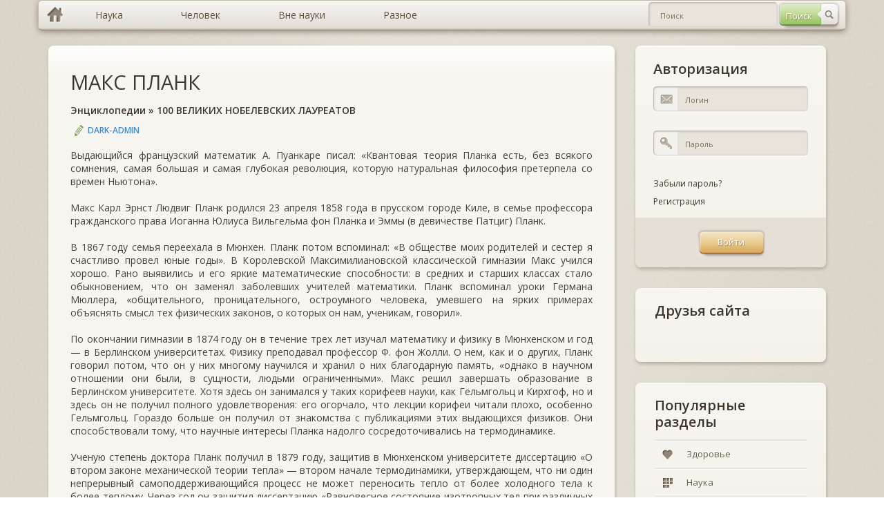

--- FILE ---
content_type: text/html; charset=windows-1251
request_url: https://murzim.ru/jenciklopedii/100-velikih-nobelevskih-laureatov/15884-maks-plank.html
body_size: 13163
content:
<!DOCTYPE html>
<html lang="ru">
	<head>
		<meta http-equiv="Content-Type" content="text/html; charset=windows-1251" />
<title>МАКС ПЛАНК &raquo; Мурзим</title>
<meta name="description" content="Выдающийся французский математик А. Пуанкаре писал: «Квантовая теория Планка есть, без всякого сомнения, самая большая и самая глубокая революция, которую натуральная философия претерпела со" />
<meta name="keywords" content="Планк, энергии, Планка, излучения, более, теории, больших, вспоминал, времени, значение, распределения, формула, физики, время, физике, здесь, самая, постоянной, тогда, теория" />

<meta property="og:site_name" content="Мурзим" />
<meta property="og:type" content="article" />
<meta property="og:title" content="МАКС ПЛАНК" />
<meta property="og:url" content="https://murzim.ru/jenciklopedii/100-velikih-nobelevskih-laureatov/15884-maks-plank.html" />
<link rel="search" type="application/opensearchdescription+xml" href="https://murzim.ru/engine/opensearch.php" title="Мурзим" />
<link rel="alternate" type="application/rss+xml" title="Мурзим" href="https://murzim.ru/rss.xml" />
<script type="text/javascript" src="/engine/classes/min/index.php?charset=windows-1251&amp;g=general&amp;16"></script>
<script type="text/javascript" src="/engine/classes/min/index.php?charset=windows-1251&amp;f=engine/classes/highslide/highslide.js&amp;16"></script>
		<!-- CSS -->
		<link rel="stylesheet" type="text/css" media="all" href="/templates/murzim/css/bootstrap.css" />
		<link rel="stylesheet" type="text/css" media="all" href="/templates/murzim/css/murzim.css" />
		<link rel="stylesheet" type="text/css" media="all" href="/templates/murzim/css/highslide.css" />

		<!-- MAIN JS -->
		<script src="/templates/murzim/js/murzim.js"></script>
		<!-- <script src="/templates/murzim/js/full.js"></script> -->

		<!--[if lt IE 9]><script src="js/respond.min.js"></script><![endif]-->
		<!--[if gte IE 9]>
		<style type="text/css">
			.gradient {filter: none !important;}
		</style>
		<![endif]-->
		<style type="text/css" media="screen">
			[placeholder]:focus::-webkit-input-placeholder {
				color:transparent;
			}
			[placeholder]:focus:-moz-placeholder {
				color: transparent;
			}
		</style>
		<script
            async="async"
            src="//cdn-rtb.sape.ru/rtb-b/js/269/2/82269.js"
            type="text/javascript">
        </script>
	</head>
	<body>
		<div class="container">
			<!-- row-->
			<div class="row">
				<div class="full-width">
					<div id="topmenu">
						<ul class="dropdown clearfix gradient full-width">
							<li class="menu-level-0 first"><a href="/" hidefocus="true" class="gradient home-link"></a></li>
							<li class="menu-level-0 parent"><a href="/index.php?do=murzim&mcatname=nauka" hidefocus="true" style="outline: none;" class="gradient"><span>Наука</span></a>
								<ul class="submenu-1">
									<li class="menu-level-1 first"><a href="/index.php?do=murzim&mcatname=astrologiya" hidefocus="true" style="outline: none;" class="gradient">Астрология</a></li>
									<li class="menu-level-1"><a href="/index.php?do=murzim&mcatname=biologiya" hidefocus="true" style="outline: none;" class="gradient">Биология</a></li>
									<li class="menu-level-1"><a href="/index.php?do=murzim&mcatname=biohimija" hidefocus="true" style="outline: none;" class="gradient">Биохимия</a></li>
									<li class="menu-level-1"><a href="/index.php?do=murzim&mcatname=genetika" hidefocus="true" style="outline: none;" class="gradient">Генетика</a></li>
									<li class="menu-level-1"><a href="/index.php?do=murzim&mcatname=geografiya" hidefocus="true" style="outline: none;" class="gradient">География</a></li>
									<li class="menu-level-1"><a href="/index.php?do=murzim&mcatname=geologiya" hidefocus="true" style="outline: none;" class="gradient">Геология</a></li>
									<li class="menu-level-1"><a href="/index.php?do=murzim&mcatname=geojekologija" hidefocus="true" style="outline: none;" class="gradient">Геоэкология</a></li>
									<li class="menu-level-1 parent"><a href="/index.php?do=murzim&mcatname=istorija" hidefocus="true" style="outline: none;" class="gradient">История</a>
										<ul class="submenu-2">
											<li class="menu-level-2 first"><a href="" hidefocus="true" style="outline: none;" class="gradient">Всемирная история</a></li>
											<li class="menu-level-2 last"><a href="" hidefocus="true" style="outline: none;" class="gradient">Древние цивилизации</a></li>
										</ul>
									</li>
									<li class="menu-level-1"><a href="/index.php?do=murzim&mcatname=marketing" hidefocus="true" style="outline: none;" class="gradient">Маркетинг</a></li>
									<li class="menu-level-1"><a href="/index.php?do=murzim&mcatname=medicina" hidefocus="true" style="outline: none;" class="gradient">Медицина</a></li>
									<li class="menu-level-1"><a href="/index.php?do=murzim&mcatname=mif" hidefocus="true" style="outline: none;" class="gradient">Мифы</a></li>
									<li class="menu-level-1"><a href="/index.php?do=murzim&mcatname=pedagogika" hidefocus="true" style="outline: none;" class="gradient">Педагогика</a></li>
									<li class="menu-level-1"><a href="/index.php?do=murzim&mcatname=pravo" hidefocus="true" style="outline: none;" class="gradient">Право</a></li>
									<li class="menu-level-1"><a href="/index.php?do=murzim&mcatname=psihologija" hidefocus="true" style="outline: none;" class="gradient">Психология</a></li>
									<li class="menu-level-1"><a href="/index.php?do=murzim&mcatname=sociologija" hidefocus="true" style="outline: none;" class="gradient">Социология</a></li>
									<li class="menu-level-1"><a href="/index.php?do=murzim&mcatname=transport" hidefocus="true" style="outline: none;" class="gradient">Транспорт</a></li>
									<li class="menu-level-1"><a href="/index.php?do=murzim&mcatname=fizika" hidefocus="true" style="outline: none;" class="gradient">Физика</a></li>
									<li class="menu-level-1"><a href="/index.php?do=murzim&mcatname=filosofija" hidefocus="true" style="outline: none;" class="gradient">Философия</a></li>
									<li class="menu-level-1"><a href="/index.php?do=murzim&mcatname=himiya" hidefocus="true" style="outline: none;" class="gradient">Химия</a></li>
									<li class="menu-level-1"><a href="/index.php?do=murzim&mcatname=jezoterika" hidefocus="true" style="outline: none;" class="gradient">Эзотерика</a></li>
									<li class="menu-level-1"><a href="/index.php?do=murzim&mcatname=jekologija" hidefocus="true" style="outline: none;" class="gradient">Экология</a></li>
									<li class="menu-level-1"><a href="/index.php?do=murzim&mcatname=jekonomika" hidefocus="true" style="outline: none;" class="gradient">Экономика</a></li>
									<li class="menu-level-1 last"><a href="/index.php?do=murzim&mcatname=jenciklopedii" hidefocus="true" style="outline: none;" class="gradient">Энциклопедии</a></li>
								</ul>
							</li>
							<li class="menu-level-0 parent"><a href="/index.php?do=murzim&mcatname=nauka" hidefocus="true" style="outline: none;" class="gradient"><span>Человек</span></a>
								<ul class="submenu-1">
									<li class="menu-level-1 first"><a href="/index.php?do=murzim&mcatname=dom" hidefocus="true" style="outline: none;" class="gradient">Дом</a></li>
									<li class="menu-level-1"><a href="/index.php?do=murzim&mcatname=zdorovje" hidefocus="true" style="outline: none;" class="gradient">Здоровье</a></li>
									<li class="menu-level-1"><a href="/index.php?do=murzim&mcatname=krasota" hidefocus="true" style="outline: none;" class="gradient">Красота</a></li>
									<li class="menu-level-1"><a href="/index.php?do=murzim&mcatname=obuchenie" hidefocus="true" style="outline: none;" class="gradient">Обучение</a></li>
									<li class="menu-level-1"><a href="/index.php?do=murzim&mcatname=otnoshenija" hidefocus="true" style="outline: none;" class="gradient">Отношения</a></li>
									<li class="menu-level-1"><a href="/index.php?do=murzim&mcatname=religija" hidefocus="true" style="outline: none;" class="gradient">Религия</a></li>
									<li class="menu-level-1 last"><a href="/index.php?do=murzim&mcatname=sport" hidefocus="true" style="outline: none;" class="gradient">Спорт</a></li>
								</ul>
							</li>
							<li class="menu-level-0 parent"><a href="#" hidefocus="true" style="outline: none;" class="gradient"><span>Вне науки</span></a>
								<ul class="submenu-1">
									<li class="menu-level-1 first"><a href="/index.php?do=murzim&mcatname=znachenie-imeni" hidefocus="true" style="outline: none;" class="gradient">Значение имени</a></li>
									<li class="menu-level-1"><a href="/index.php?do=murzim&mcatname=goroskop" hidefocus="true" style="outline: none;" class="gradient">Гороскопы</a></li>
									<li class="menu-level-1 parent"><a href="/index.php?do=murzim&mcatname=narodnye-sredstva" hidefocus="true" style="outline: none;" class="gradient">Народные средства</a>
										<ul class="submenu-2">
											<li class="menu-level-2 first"><a href="/index.php?do=murzim&mcatname=narodnaja-medicina" hidefocus="true" style="outline: none;" class="gradient">Народная медицина</a></li>
											<li class="menu-level-2 last"><a href="/index.php?do=murzim&mcatname=zagovory" hidefocus="true" style="outline: none;" class="gradient">Заговоры</a></li>
										</ul>
									</li>
									<li class="menu-level-1"><a href="/index.php?do=murzim&mcatname=neobyasnimoe" hidefocus="true" style="outline: none;" class="gradient">Необъяснимое</a></li>
									<li class="menu-level-1"><a href="/index.php?do=murzim&mcatname=predskazateli" hidefocus="true" style="outline: none;" class="gradient">Предсказатели</a></li>
									<li class="menu-level-1 last"><a href="/index.php?do=murzim&mcatname=sonnik" hidefocus="true" style="outline: none;" class="gradient">Сонники</a></li>
								</ul>
							</li>
							<li class="menu-level-0 parent last"><a href="/index.php?do=murzim&mcatname=raznoe" hidefocus="true" style="outline: none;" class="gradient"><span>Разное</span></a>
								<ul class="submenu-1">
									<li class="menu-level-1 first"><a href="/index.php?do=murzim&mcatname=biznes" hidefocus="true" style="outline: none;" class="gradient">Бизнес</a></li>
									<li class="menu-level-1"><a href="/index.php?do=murzim&mcatname=v-mire-zhivotnih" hidefocus="true" style="outline: none;" class="gradient">В мире животных</a></li>
									<li class="menu-level-1"><a href="/index.php?do=murzim&mcatname=knigi" hidefocus="true" style="outline: none;" class="gradient">Книги</a></li>
									<li class="menu-level-1 last"><a href="/index.php?do=murzim&mcatname=kulinarija" hidefocus="true" style="outline: none;" class="gradient">Кулинария</a></li>
								</ul>
							</li>
							<li class="header-search">
								<div class="header-search-form">
								<form method="post" id="fullsearch" name="fullsearch" action="/index.php?do=search">
									<input type="hidden" name="do" id="do" value="search">
									<input type="hidden" name="subaction" id="subaction" value="search">
									<input type="hidden" name="search_start" id="search_start" value="0">
									<input type="hidden" name="full_search" id="full_search" value="0">
									<input type="hidden" name="result_from" id="result_from" value="1">
									<div class="clearfix">
										<span class="btn btn-search" style="opacity: 1;"><input type="submit" value="Поиск" hidefocus="true" class="gradient" style="outline: none;" name="dosearch" id="dosearch"></span>
										<div class="field_text">
											<input class="gradient" id="searchinput" name="story" value="" placeholder="Поиск" type="text" autocomplete="off" style="outline: none;">
										</div>
									</div>
								</form>
								</div>
							</li>
						</ul>
					</div>
				</div>
			</div>
		</div>

		<div class="container">
			<!-- row-->
			<div class="row">
				<div class="col-xs-4">
					<!-- sidebar-->
					<div class="sidebar">
					<noindex><div id="SRTB_509543"></div></noindex>
					<!--<a href="/"><img src="/templates/murzim/img/murzim.png" title="Murzim.Ru"></a>-->
					</div>
					<!--/ sidebar-->
				</div>

				<div class="col-sm-8">
					<!-- content-->
					<div class="content " role="main">

						<!-- post list -->
						<div class="postlist">
							
							<div id='dle-content'><!-- post item-->
<div class="post-item boxed style2 gradient margin-bottom-15">
	<div class="inner">
		<div class="post-title"><h2><a href="https://murzim.ru/jenciklopedii/100-velikih-nobelevskih-laureatov/15884-maks-plank.html">МАКС ПЛАНК</a></h2></div>
		<div class="post-title"><h6><a href="https://murzim.ru/jenciklopedii/">Энциклопедии</a> » <a href="https://murzim.ru/jenciklopedii/100-velikih-nobelevskih-laureatov/">100 ВЕЛИКИХ НОБЕЛЕВСКИХ ЛАУРЕАТОВ</a></h6></div>
		<div class="post-meta-top">
			<span class="post-author"><a onclick="ShowProfile('DARK-ADMIN', 'https://murzim.ru/user/DARK-ADMIN/', '0'); return false;" href="https://murzim.ru/user/DARK-ADMIN/">DARK-ADMIN</a></span>
		</div>
		<div class="post-desc">
			Выдающийся французский математик А. Пуанкаре писал: «Квантовая теория Планка есть, без всякого сомнения, самая большая и самая глубокая революция, которую натуральная философия претерпела со времен Ньютона».<br /><br />Макс Карл Эрнст Людвиг Планк родился 23 апреля 1858 года в прусском городе Киле, в семье профессора гражданского права Иоганна Юлиуса Вильгельма фон Планка и Эммы (в девичестве Патциг) Планк.<br /><br />В 1867 году семья переехала в Мюнхен. Планк потом вспоминал: «В обществе моих родителей и сестер я счастливо провел юные годы». В Королевской Максимилиановской классической гимназии Макс учился хорошо. Рано выявились и его яркие математические способности: в средних и старших классах стало обыкновением, что он заменял заболевших учителей математики. Планк вспоминал уроки Германа Мюллера, «общительного, проницательного, остроумного человека, умевшего на ярких примерах объяснять смысл тех физических законов, о которых он нам, ученикам, говорил».<br /><br />По окончании гимназии в 1874 году он в течение трех лет изучал математику и физику в Мюнхенском и год — в Берлинском университетах. Физику преподавал профессор Ф. фон Жолли. О нем, как и о других, Планк говорил потом, что он у них многому научился и хранил о них благодарную память, «однако в научном отношении они были, в сущности, людьми ограниченными». Макс решил завершать образование в Берлинском университете. Хотя здесь он занимался у таких корифеев науки, как Гельмгольц и Кирхгоф, но и здесь он не получил полного удовлетворения: его огорчало, что лекции корифеи читали плохо, особенно Гельмгольц. Гораздо больше он получил от знакомства с публикациями этих выдающихся физиков. Они способствовали тому, что научные интересы Планка надолго сосредоточивались на термодинамике.<br /><br />Ученую степень доктора Планк получил в 1879 году, защитив в Мюнхенском университете диссертацию «О втором законе механической теории тепла» — втором начале термодинамики, утверждающем, что ни один непрерывный самоподдерживающийся процесс не может переносить тепло от более холодного тела к более теплому. Через год он защитил диссертацию «Равновесное состояние изотропных тел при различных температурах», которая принесла ему должность младшего ассистента физического факультета Мюнхенского университета.<br /><br />Как вспоминал ученый: «Будучи приват-доцентом в Мюнхене в течение многих лет, я напрасно ждал приглашения в профессуру, на что, конечно, шансов было мало, так как теоретическая физика тогда еще не служила отдельным предметом. Тем более настоятельной была потребность так или иначе выдвинуться в научном мире.<br /><br />С этим намерением я решил разработать проблему о сущности энергии, поставленную Геттингенским философским факультетом на соискание премии за 1887 год. Еще до окончания этой работы, весной 1885 года, меня пригласили в качестве экстраординарного профессора теоретической физики в Кильский университет. Это казалось мне спасением; день, когда министериал  директор Альтгоф пригласил меня к себе в отель "Мариенбад" и более подробно сообщил мне условия, я считал самым счастливым в моей жизни. Хотя в доме родителей я и вел беззаботную жизнь, я все же стремился к самостоятельности…<br /><br />Вскоре я переехал в Киль; моя геттингенская работа была там вскоре закончена и увенчалась второй премией».<br /><br />В 1888 году Планк стал адъюнкт-профессором Берлинского университета и директором Института теоретической физики (пост директора был создан специально для него).<br /><br />К тому времени Планк опубликовал ряд работ по термодинамике. Особую известность получила созданная им теория химического равновесия ненасыщенных растворов.<br /><br />В 1896 году Планк заинтересовался измерениями, производившимися в Государственном физико-техническом институте в Берлине. Экспериментальная работа по изучению спектрального распределения излучения «черного тела», выполненная здесь, привлекла внимание ученого к проблеме теплового излучения.<br /><br />К тому времени существовало две формулы для описания излучения «черного тела»: одна для коротковолновой части спектра (формула Вина), другая для длинноволновой (формула Рэлея). Задача состояла в том, чтобы состыковать их.<br /><br />«Ультрафиолетовой катастрофой» назвали исследователи расхождение теории излучения с экспериментом. Расхождение, которое никак не удавалось устранить. Современник «ультрафиолетовой катастрофы», физик Лоренц, грустно заметил: «Уравнения классической физики оказались неспособными объяснить, почему угасающая печь не испускает желтых лучей наряду с излучением больших длин волн…»<br /><br />«Сшить» формулы Вина и Рэлея и вывести формулу, совершенно точно описывающую спектр излучения черного тела, удалось Планку.<br /><br />Вот как пишет об этом сам ученый:<br /><br />«Именно в ту пору все выдающиеся физики обратились, как с экспериментальной, так и теоретической стороны, к проблеме распределения энергии в нормальном спектре. Однако ее они искали в направлении представления интенсивности излучения в ее зависимости от температуры, тогда как я подозревал более глубокую связь в зависимости энтропии от энергии. Так как значение энтропии тогда еще не нашло подобающего ему признания, то я нисколько не волновался за используемый мною метод и мог свободно и основательно проводить свои расчеты, не опасаясь вмешательства или опережения с чьей-либо стороны.<br /><br />Так как для необратимости обмена энергии между осциллятором и возбужденным им излучением имеет особое значение вторая производная его энтропии по его энергии, то я вычислил значение этой величины для случая, стоявшего тогда в центре всех интересов виновского распределения энергии, и нашел замечательный результат, что для этого случая обратная величина такого значения, которую я здесь обозначил K, пропорциональна энергии. Эта связь так ошеломляюще проста, что я долгое время признавал ее совершенно общей и трудился над ее теоретическим обоснованием. Однако шаткость такого понимания скоро обнаружилась перед результатами новых измерений. Именно в то время, как для малых значений энергии, или для коротких волн, закон Вина отлично подтвердился также и впоследствии, для больших значений энергии, или для больших волн, установили сперва Люммер и Прингсгейм заметное отклонение, а проведенные Рубенсом и Ф. Курлбаумом совершенные измерения с плавиковым шпатом и калийной солью обнаружили совершенно иное, однако опять-таки простое отношение, что величина K пропорциональна не энергии, а квадрату энергии при переходе к большим значениям энергии и длин волн.<br /><br />Так прямыми опытами были установлены для функции две простые границы: для малых энергий пропорциональность (первой степени) энергии, для больших — квадрату энергии. Понятно, что так же как любой принцип распределения энергии дает определенное значение K, так и всякое выражение приводит к определенному закону распределения энергии, и речь идет теперь о том, чтобы найти такое выражение, которое давало бы установленное измерениями распределение энергии. Но теперь ничего не было естественнее, как составить для общего случая величину в виде суммы двух членов: одного первой степени, а другого второй степени энергии, так что для малых энергий будет решающим первый член, для больших — второй; вместе с тем была найдена новая формула излучения, которую я предложил на заседании Берлинского физического общества 19 октября 1900 года и рекомендовал для исследования.<br /><br />…Последующими измерениями формула излучения также подтверждалась, а именно, тем точнее, чем к более тонким методам измерения переходили. Однако формула измерения, если предполагать ее абсолютно точную истинность, была сама по себе только счастливо угаданным законом, имеющим только формальное значение».<br /><br />Планк установил, что свет должен испускаться и поглощаться порциями, причем энергия каждой такой порции равна частоте колебания умноженной на специальную константу, получившую название постоянной Планка.<br /><br />Ученый сообщает, как упорно пытался он ввести квант действия в систему классической теории: «Но эта величина [постоянная h] оказалась строптивой и сопротивлялась всем подобного рода попыткам. До тех пор пока ее можно считать бесконечно малой, т.е. при больших энергиях и более продолжительных периодах, все было в полном порядке. Но в общем случае то там, то здесь возникала зияющая трещина, которая становилась тем более заметной, чем более быстрые колебания рассматривались. Провал всех попыток перекинуть мост через эту пропасть не оставил вскоре никаких сомнений в том, что квант действия играет фундаментальную роль в атомной физике и что с его появлением началась новая эпоха в физической науке, ибо в нем заложено нечто, до того времени неслыханное, что призвано радикально преобразить наше физическое мышление, построенное на понятии непрерывности всех причинных связей с того времени, как Лейбниц и Ньютон создали исчисление бесконечно малых».<br /><br />В. Гейзенберг так передает широко известную легенду о раздумьях Планка: «Его сын Эрвин Планк вспоминал об этом времени, что он гулял со своим отцом в Грюневальде, что Планк в течение всей прогулки возбужденно и волнуясь рассказывал о результате своих исследований. Он говорил ему примерно так: "Или то, чем я занимаюсь теперь, есть совершенная бессмыслица, или речь идет, может быть, о самом большом открытии в физике со времен Ньютона"»<br /><br />14 декабря 1900 года Планк на заседании Немецкого физического общества выступил со своим историческим докладом «К теории распределения энергии излучения нормального спектра». Он доложил о своей гипотезе и новой формуле излучения. Введенная Планком гипотеза ознаменовала рождение квантовой теории, совершившей подлинную революцию в физике. Классическая физика в противоположность современной физике ныне означает «физика до Планка».<br /><br />Новая теория включала в себя, помимо постоянной Планка, и другие фундаментальные величины, такие как скорость света и число, известное под названием постоянной Больцмана. В 1901 году, опираясь на экспериментальные данные по излучению черного тела, Планк вычислил значение постоянной Больцмана и, используя другую известную информацию, получил число Авогадро (число атомов в одном моле элемента). Исходя из числа Авогадро, Планк сумел с высочайшей точностью найти электрический заряд электрона.<br /><br />Позиции квантовой теории укрепились в 1905 году, когда Альберт Эйнштейн воспользовался понятием фотона — кванта электромагнитного излучения. Еще через два года Эйнштейн еще более упрочил положение квантовой теории, воспользовавшись понятием кванта для объяснения загадочных расхождений между теорией и экспериментальными измерениями удельной теплоемкости тел. Еще одно подтверждение теории Планка поступило в 1913 году от Бора, применившего квантовую теорию к строению атома.<br /><br />В 1919 году Планк был удостоен Нобелевской премии по физике за 1918 год «в знак признания его заслуг в деле развития физики благодаря открытию квантов энергии». Как заявил А.Г. Экстранд, член Шведской королевской академии наук на церемонии вручения премии, «теория излучения Планка — самая яркая из путеводных звезд современного физического исследования, и пройдет, насколько можно судить, еще немало времени, прежде чем иссякнут сокровища, которые были добыты его гением». В нобелевской лекции, прочитанной в 1920 году, Планк подвел итог своей работы и признал, что «введение кванта еще не привело к созданию подлинной квантовой теории».<br /><br />К числу других его достижений относится, в частности, предложенный им вывод уравнения Фоккера—Планка, описывающего поведение системы частиц под действием небольших случайных импульсов.<br /><br />В 1928 году в возрасте семидесяти лет Планк вышел в обязательную формальную отставку, но не порвал связей с Обществом фундаментальных наук кайзера Вильгельма, президентом которого он стал в 1930 году. И на пороге восьмого десятилетия он продолжал исследовательскую деятельность.<br /><br />После прихода в 1933 году Гитлера к власти Планк не раз публично выступал в защиту еврейских ученых, изгнанных со своих постов и вынужденных эмигрировать. В дальнейшем Планк стал более сдержанным и хранил молчание, хотя нацисты, несомненно, знали о его взглядах. Как патриот, любящий родину, он мог только молиться о том, чтобы германская нация вновь обрела нормальную жизнь. Он продолжал служить в различных германских ученых обществах, в надежде сохранить хоть какую-то малость немецкой науки и просвещения от полного уничтожения.<br /><br />Планк жил в предместье Берлина — Грюневальд. В его доме, расположенном по соседству с чудесным лесом, было просторно, уютно, на всем лежала печать благородной простоты. Огромная, любовно и вдумчиво подобранная библиотека. Музыкальная комната, где хозяин угощал своей изысканной игрой больших и небольших знаменитостей.<br /><br />Его первая жена, урожденная Мария Мерк, с которой он вступил в брак в 1885 году, родила ему двух сыновей и двух дочерей-близнецов. С ней Планк счастливо прожил более двадцати лет. В 1909 году она умерла. Это был удар, от которого ученый долго не мог оправиться.<br /><br />Двумя годами позже он женился на своей племяннице Марге фон Хесслин, от которой у него также родился сын. Но с той поры несчастья преследовали Планка. Во время Первой мировой войны погиб под Верденом один из его сыновей, а в последующие годы обе его дочери умерли при родах. Второй сын от первого брака был казнен в 1944 году за участие в неудавшемся заговоре против Гитлера. Дом и личная библиотека ученого погибли во время воздушного налета на Берлин.<br /><br />Силы Планка были подорваны, все больше страданий причинял артрит позвоночника. Некоторое время ученый находился в университетской клинике, а затем переехал к одной из своих племянниц.<br /><br />Скончался Планк в Геттингене 4 октября 1947 года, за шесть месяцев до своего девяностолетия. На его могильной плите выбиты только имя и фамилия и численное значение постоянной Планка.<br /><br />В честь его восьмидесятилетия одна из малых планет была названа Планкианой, а после окончания Второй мировой войны Общество фундаментальных наук кайзера Вильгельма было переименовано в Общество Макса Планка.<br />
			<br><br><div align="right"><b>Источник:</b> М., «Вече»</div>
		</div>

		<noindex>
			<div class="post-meta-bot post-meta-links">
				<div class="links">
					<div class="height-40 float-right">
					<script type="text/javascript" src="http://s7.addthis.com/js/300/addthis_widget.js#pubid=ra-55b5501909dd0f67" async="async"></script>
					<div class="addthis_sharing_toolbox"></div>
					</div>
				</div>
				<div class="tagcloud style2">
					
					<br>
				</div>
			</div>
		</noindex>
	</div>
</div>
<!--/post item-->
<div class="info-boxes margin-bottom-15">
	<div class="alert boxed alert-success fade in gradient">
		<div class="alert-body">
			<span>Авторское право на материал</span>
			<div>Копирование материалов допускается только с указанием активной ссылки на статью!</div>
		</div>
		<span class="alert-label"></span>
	</div>
</div>

<div class="post-item boxed style2 gradient margin-bottom-15">
	<div class="add-comment-title" style="margin-bottom: 0px;"><h3>Похожие статьи</h3></div>
	<div class="widget_categories gradient">
		<ul>
			<li><a href="https://murzim.ru/nauka/astrologiya/22750-samyy-bolshoy-lunnyy-krater.html" hidefocus="true" class="gradient" style="outline: none;"><span>Самый большой лунный кратер</span></a></li><li><a href="https://murzim.ru/jenciklopedii/100-velikih-nobelevskih-laureatov/15879-gendrik-lorenc.html" hidefocus="true" class="gradient" style="outline: none;"><span>ГЕНДРИК ЛОРЕНЦ</span></a></li><li><a href="https://murzim.ru/jenciklopedii/100-velikih-uchjonyh/15328-maks-born.html" hidefocus="true" class="gradient" style="outline: none;"><span>МАКС БОРН</span></a></li><li><a href="https://murzim.ru/jenciklopedii/100-velikih-uchjonyh/15317-maks-plank.html" hidefocus="true" class="gradient" style="outline: none;"><span>МАКС ПЛАНК</span></a></li><li><a href="https://murzim.ru/jenciklopedii/vsjo-obo-vsem/2473-chto-takoe-kvantovaya-teoriya.html" hidefocus="true" class="gradient" style="outline: none;"><span>Что такое квантовая теория?</span></a></li>
		</ul>
	</div>
	<div class="height-30"></div>
</div><div class="info-boxes">
	<div class="alert boxed alert-warning fade in gradient">
		<div class="alert-body">
			<span>Информация</span>
			<div>Посетители, находящиеся в группе <b>Гости</b>, не могут оставлять комментарии к данной публикации.</div>
		</div>
		<span class="alert-label"></span>
	</div>
</div></div>
						</div>
						<!--/ postlist-->
					</div>
					<!--/ content-->
				</div>

				<div class="col-sm-4">
					<!-- sidebar-->
					<div class="sidebar">
						

<div class="widget-container widget_login boxed gradient">
	<div class="inner">
		<h3 class="widget-title margin-top-title">Авторизация</h3>
		<form action="" method="post" class="loginform">
			<div class="field_text">
				<label for="login_name" class="label_title">Логин</label>
				<input type="text" name="log" id="login_name" value="" placeholder="Логин" hidefocus="true" class="gradient" style="outline: none;">
				<span class="input_icon input_email"></span>
			</div>
			<div class="field_text">
				<label for="login_password" class="label_title">Пароль</label>
				<input type="password" name="login_password" id="login_password" value="" placeholder="Пароль" hidefocus="true" class="gradient" style="outline: none;">
				<span class="input_icon input_pass"></span>
			</div>
			<div class="rowRemember clearfix">
				<div><span class="forget_password"><a href="https://murzim.ru/index.php?do=lostpassword" hidefocus="true" style="outline: none;">Забыли пароль?</a></span></div>
				<div><span class="forget_password"><a href="https://murzim.ru/index.php?do=register" hidefocus="true" style="outline: none;">Регистрация</a></span></div>
			</div>
			<div class="rowSubmit">
				<span class="btn btn-hover"><input type="submit" onclick="submit();" id="login-submit" value="Войти" hidefocus="true" class="gradient" style="outline: none;"></span>
				<input name="login" type="hidden" id="login" value="submit" />
			</div>
		</form>

	</div>
</div>
						<!-- /widget text-->

						<!-- widget categories -->
						<div class="widget-container widget_categories boxed gradient">
							<div class="inner">
								<h3 class="widget-title margin-top-title">Друзья сайта</h3>
									<script type="text/javascript">
<!--
var _acic={dataProvider:10};(function(){var e=document.createElement("script");e.type="text/javascript";e.async=true;e.src="https://www.acint.net/aci.js";var t=document.getElementsByTagName("script")[0];t.parentNode.insertBefore(e,t)})()
//-->
</script><br>
							</div>
						</div>
						<!--/widget categories -->

						<!-- widget categories -->
						<div class="widget-container widget_categories boxed gradient">
							<div class="inner">
								<h3 class="widget-title margin-top-title">Популярные разделы</h3>
								<div class="caroufredsel_wrapper" style="display: block; text-align: start; float: none; position: relative; top: auto; right: auto; bottom: auto; left: auto; z-index: auto; width: 100%; height: 80px; margin: 0px; overflow: hidden;">
									<ul id="categories" style="text-align: left; float: none; position: absolute; top: 0px; right: auto; bottom: auto; left: 0px; margin: 0px; height: 80px; width: 100%;">
										<li class="first" style=""><a href="/index.php?do=murzim&mcatname=zdorovje" hidefocus="true" style="outline: none;" class="gradient" rel="nofollow"><i class="ico-cat ico-cat3 gradient"></i><span>Здоровье</span></a></li>
										<li style="last"><a href="/index.php?do=murzim&mcatname=nauka" hidefocus="true" class="gradient" style="outline: none;" rel="nofollow"><i class="ico-cat ico-cat7 gradient"></i><span>Наука</span></a></li>
									</ul>
								</div>
							</div>
						</div>
						<!--/widget categories-->
					</div>
					<!--/ sidebar-->
				</div>
			</div>
			<!--/ row-->
		</div>
		<!--/ container-->

		<div class="footer footer-dark">
			<div class="divider-full"></div>
			<div class="container">
				<div class="divider-top"></div>
				<div class="row">
					<div class="col-xs-6 col-sm-3">
						<div class="widget-container widget_nav_menu">
							<h3 class="widget-title"><span>НАУКА</span></h3>
							<ul>
								<li class="first"><a href="/index.php?do=murzim&mcatname=biologiya" hidefocus="true" style="outline: none;" rel="nofollow"><span>Биология</span></a></li>
								<li><a href="/index.php?do=murzim&mcatname=istorija" style="outline: none;" rel="nofollow"><span>История</span></a></li>
								<li><a href="/index.php?do=murzim&mcatname=medicina" hidefocus="true" style="outline: none;" rel="nofollow"><span>Медицина</span></a></li>
								<li><a href="/index.php?do=murzim&mcatname=psihologija" hidefocus="true" style="outline: none;" rel="nofollow"><span>Психология</span></a></li>
								<li class="last"><a href="/index.php?do=murzim&mcatname=himiya" hidefocus="true" style="outline: none;" rel="nofollow"><span>Химия</span></a></li>
							</ul>
							<h3 class="widget-title"><span>...</span></h3>
						</div>
					</div>
					<div class="col-xs-6 col-sm-3">
						<div class="widget-container widget_nav_menu">
							<h3 class="widget-title"><span>ЧЕЛОВЕК</span></h3>
							<ul>
								<li class="first"><a href="/index.php?do=murzim&mcatname=zdorovje" hidefocus="true" style="outline: none;" rel="nofollow"><span>Здоровье</span></a></li>
								<li><a href="/index.php?do=murzim&mcatname=krasota" style="outline: none;" rel="nofollow"><span>Красота</span></a></li>
								<li><a href="/index.php?do=murzim&mcatname=obuchenie" hidefocus="true" style="outline: none;" rel="nofollow"><span>Обучение</span></a></li>
								<li><a href="/index.php?do=murzim&mcatname=otnoshenija" hidefocus="true" style="outline: none;" rel="nofollow"><span>Отношения</span></a></li>
								<li class="last"><a href="/index.php?do=murzim&mcatname=religija" hidefocus="true" style="outline: none;" rel="nofollow"><span>Религия</span></a></li>
							</ul>
							<h3 class="widget-title"><span>...</span></h3>
						</div>
					</div>
					<div class="col-xs-6 col-sm-3">
						<div class="widget-container widget_nav_menu">
							<h3 class="widget-title"><span>ВНЕ НАУКИ</span></h3>
							<ul>
								<li class="first"><a href="/index.php?do=murzim&mcatname=znachenie-imeni" hidefocus="true" style="outline: none;" rel="nofollow"><span>Значение имени</span></a></li>
								<li><a href="/index.php?do=murzim&mcatname=goroskop" style="outline: none;" rel="nofollow"><span>Гороскопы</span></a></li>
								<li><a href="/index.php?do=murzim&mcatname=narodnye-sredstva" hidefocus="true" style="outline: none;" rel="nofollow"><span>Народные средства</span></a></li>
								<li><a href="/index.php?do=murzim&mcatname=neobyasnimoe" hidefocus="true" style="outline: none;" rel="nofollow"><span>Необъяснимое</span></a></li>
								<li class="last"><a href="/index.php?do=murzim&mcatname=predskazateli" style="outline: none;" rel="nofollow"><span>Предсказатели</span></a></li>
							</ul>
							<h3 class="widget-title"><span>...</span></h3>
						</div>
					</div>
					<div class="col-xs-6 col-sm-3">
						<div class="widget-container widget_contact">
							<h3 class="widget-title"><span>О НАС</span></h3>
							<ul>
								<li class="first"><a href="/info/5-murzim.html" hidefocus="true" style="outline: none;" rel="nofollow"><span>Мурзим</span></a></li>
								<li class="last"><a href="/?do=feedback" hidefocus="true" style="outline: none;" rel="nofollow"><span>Обратная связь</span></a></li>
							</ul>
						</div>
					</div>
				</div>

				<div class="divider-bottom"></div>

				<noindex>
					<script type="text/javascript">
						// Acint
						var _acic={dataProvider:10};(function(){var e=document.createElement("script");e.type="text/javascript";e.async=true;e.src="//www.acint.net/aci.js";var t=document.getElementsByTagName("script")[0];t.parentNode.insertBefore(e,t)})()

						  var _gaq = _gaq || [];
						  _gaq.push(['_setAccount', 'UA-11716276-7']);
						  _gaq.push(['_trackPageview']);

						// Google
						(function() {
							var ga = document.createElement('script'); ga.type = 'text/javascript'; ga.async = true;
							ga.src = ('https:' == document.location.protocol ? 'https://ssl' : 'http://www') + '.google-analytics.com/ga.js';
							var s = document.getElementsByTagName('script')[0]; s.parentNode.insertBefore(ga, s);
						})();
					</script>
				</noindex>

				<div class="row">
					<div class="col-sm-12"><div class="copyright footer_bottom align-center"><span>© Murzim.Ru 2009-2020.</span></div></div>
				</div>
			</div>
		</div>
	</body>
</html>